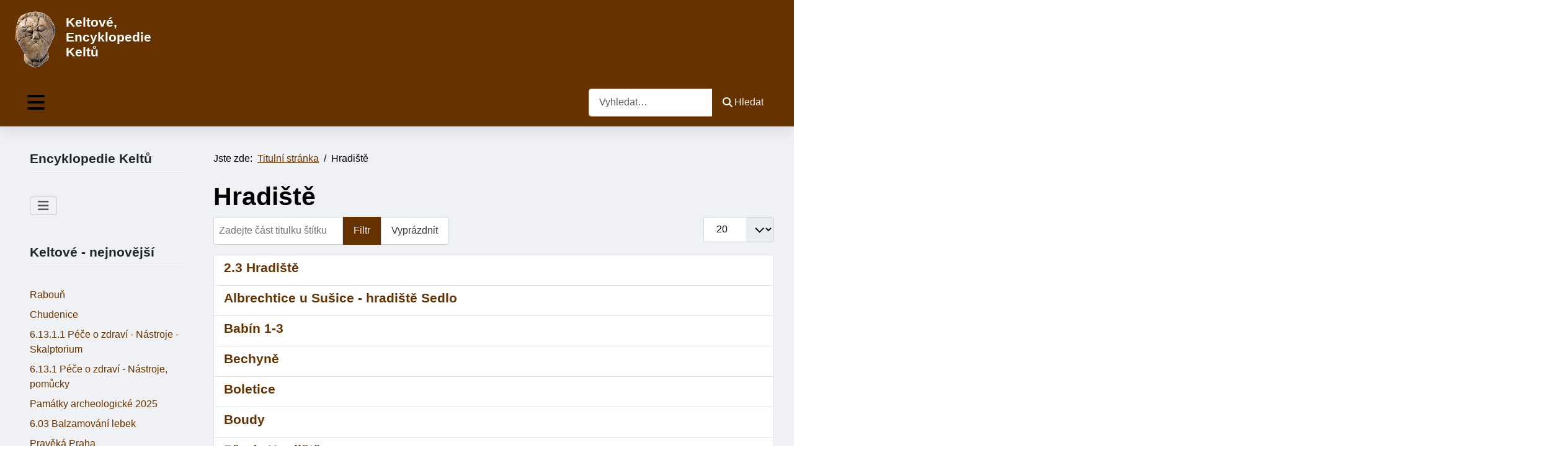

--- FILE ---
content_type: text/html; charset=utf-8
request_url: https://www.keltove.cz/component/tags/tag/hradiste
body_size: 9822
content:
<!DOCTYPE html>
<html lang="cs-cz" dir="ltr">
<head>
	<meta charset="utf-8">
	<meta name="viewport" content="width=device-width, initial-scale=1">
	<meta name="description" content="Jak žili Keltové - Encyklopedie Keltů, Keltové v Čechách, Keltové na Moravě a ve Slezsku">
	<meta name="generator" content="Joomla! - Open Source Content Management">
	<title>Jak žili Keltové - Encyklopedie Keltů - Hradiště</title>
	<link href="/component/tags/tag/hradiste?format=feed&amp;type=rss" rel="alternate" type="application/rss+xml" title="Jak žili Keltové - Encyklopedie Keltů - Hradiště">
	<link href="/component/tags/tag/hradiste?format=feed&amp;type=atom" rel="alternate" type="application/atom+xml" title="Jak žili Keltové - Encyklopedie Keltů - Hradiště">
	<link href="/media/system/images/joomla-favicon.svg" rel="icon" type="image/svg+xml">
	<link href="/media/templates/site/cassiopeia_kelt/images/favicon.ico" rel="alternate icon" type="image/vnd.microsoft.icon">
	<link href="/media/system/images/joomla-favicon-pinned.svg" rel="mask-icon" color="#000">

	<link href="/media/system/css/joomla-fontawesome.min.css?91d4bc" rel="stylesheet">
	<link href="/media/templates/site/cassiopeia/css/global/colors_standard.min.css?91d4bc" rel="stylesheet">
	<link href="/media/templates/site/cassiopeia/css/template.min.css?91d4bc" rel="stylesheet">
	<link href="/media/mod_menu/css/mod-menu.min.css?a45ede" rel="stylesheet">
	<link href="/media/templates/site/cassiopeia_kelt/css/swiper/swiper.min.css?91d4bc" rel="stylesheet">
	<link href="/media/vendor/awesomplete/css/awesomplete.css?1.1.7" rel="stylesheet">
	<link href="/media/templates/site/cassiopeia/css/vendor/joomla-custom-elements/joomla-alert.min.css?0.4.1" rel="stylesheet">
	<link href="/media/templates/site/cassiopeia_kelt/css/user.css?91d4bc" rel="stylesheet">
	<style>:root {
--cassiopeia-color-primary: #f0f1f4;
--cassiopeia-color-text: #000000;
--cassiopeia-color-link: #663300;
--cassiopeia-color-hover: #994429;
--cassiopeia-color-primary-thead: #663300;
--cassiopeia-color-primary-footer: #663300;
--cassiopeia-color-primary-btns: #663300;
--cassiopeia-color-text-btns: #994429;
--cassiopeia-color-link-btns: #f0f1f4;
}</style>

	<script src="/media/vendor/metismenujs/js/metismenujs.min.js?1.4.0" defer></script>
	<script src="/media/vendor/jquery/js/jquery.min.js?3.7.1"></script>
	<script src="/media/templates/site/cassiopeia_kelt/js/swiper.min.js?91d4bc"></script>
	<script src="/media/templates/site/cassiopeia/js/mod_menu/menu-metismenu.min.js?91d4bc" defer></script>
	<script type="application/json" class="joomla-script-options new">{"joomla.jtext":{"MOD_FINDER_SEARCH_VALUE":"Vyhledat&hellip;","COM_FINDER_SEARCH_FORM_LIST_LABEL":"Výsledky hledání","JLIB_JS_AJAX_ERROR_OTHER":"Při načítání dat JSON došlo k chybě: HTTP %s status code.","JLIB_JS_AJAX_ERROR_PARSE":"Při zpracování následující data JSON došlo k chybě parsování:<br\/><code style='color:inherit;white-space:pre-wrap;padding:0;margin:0;border:0; background:inherit;'>%s<\/code>","ERROR":"Chyba","MESSAGE":"Obsah zprávy","NOTICE":"Oznámení","WARNING":"Varování","JCLOSE":"Zavřít","JOK":"OK","JOPEN":"Otevřít"},"finder-search":{"url":"\/component\/finder\/?task=suggestions.suggest&format=json&tmpl=component&Itemid=101"},"system.paths":{"root":"","rootFull":"https:\/\/www.keltove.cz\/","base":"","baseFull":"https:\/\/www.keltove.cz\/"},"csrf.token":"fb24a730f32652e689929b47e39b8b77"}</script>
	<script src="/media/system/js/core.min.js?a3d8f8"></script>
	<script src="/media/templates/site/cassiopeia/js/template.min.js?91d4bc" type="module"></script>
	<script src="/media/com_tags/js/tag-default.min.js?db210b" type="module"></script>
	<script src="/media/vendor/bootstrap/js/collapse.min.js?5.3.8" type="module"></script>
	<script src="/media/mod_menu/js/menu.min.js?5a565f" type="module"></script>
	<script src="/media/templates/site/cassiopeia_kelt/js/user.js?91d4bc"></script>
	<script src="/media/vendor/awesomplete/js/awesomplete.min.js?1.1.7" defer></script>
	<script src="/media/com_finder/js/finder.min.js?755761" type="module"></script>
	<script src="/media/system/js/messages.min.js?9a4811" type="module"></script>
	<script type="application/ld+json">{"@context":"https://schema.org","@type":"BreadcrumbList","@id":"https://www.keltove.cz/#/schema/BreadcrumbList/17","itemListElement":[{"@type":"ListItem","position":1,"item":{"@id":"https://www.keltove.cz/","name":"Titulní stránka"}},{"@type":"ListItem","position":2,"item":{"name":"Hradiště"}}]}</script>

<!-- Google tag (gtag.js) -->
<script async src="https://www.googletagmanager.com/gtag/js?id=G-22DWH94SVJ"></script>
<script>
  window.dataLayer = window.dataLayer || [];
  function gtag(){dataLayer.push(arguments);}
  gtag('js', new Date());

  gtag('config', 'G-22DWH94SVJ');
</script>
</head>

<body class="site com_tags wrapper-fluid view-tag no-layout no-task has-sidebar-left">
	<header class="header  mhover container-header full-width position-sticky sticky-top">
				
					<div class="belowtop  full-width" >
			<div class="grid-child container-below-top">
				
<div id="mod-custom115" class="mod-custom custom">
    <p><img src="/images/kelt_hlava.gif" alt="kelt hlava" width="88" height="100" style="margin: 5px; float: left;" /></p>
<h3><span style="font-family: comic sans ms, sans-serif; color: #ffffff;">Keltové, Encyklopedie Keltů</span></h3></div>

			</div>
			</div>
									<div class="grid-child container-nav">
									
<nav class="navbar navbar-expand-lg">
	<button class="navbar-toggler navbar-toggler-right" type="button" data-bs-toggle="collapse" data-bs-target="#navbar1" aria-controls="navbar1" aria-expanded="false" aria-label="Přepnout navigaci">
		<span class="icon-menu" aria-hidden="true"></span>
	</button>
	<div class="collapse navbar-collapse" id="navbar1">
		<ul class="mod-menu mod-menu_dropdown-metismenu metismenu mod-list ">
<li class="metismenu-item item-101 level-1 default current active"><a href="/" aria-current="location">Home</a></li><li class="metismenu-item item-140 level-1 deeper parent"><a href="/doba-zelezna-2" >Doba železná</a><button class="mm-collapsed mm-toggler mm-toggler-link" aria-haspopup="true" aria-expanded="false" aria-label="Doba železná"></button><ul class="mm-collapse"><li class="metismenu-item item-141 level-2"><a href="/doba-zelezna-2/doba-zelezna-halstat-2" >Halštat</a></li><li class="metismenu-item item-142 level-2"><a href="/doba-zelezna-2/doba-zelezna-laten-2" >Latén</a></li></ul></li><li class="metismenu-item item-143 level-1"><a href="/keltove-2" >Keltové</a></li></ul>
	</div>
</nav>

				 
									<div class="container-search">
						
<search>
    <form class="mod-finder js-finder-searchform form-search" action="/component/finder/search?Itemid=101" method="get" aria-label="search">
        <label for="mod-finder-searchword117" class="visually-hidden finder">Hledat</label><div class="mod-finder__search input-group"><input type="text" name="q" id="mod-finder-searchword117" class="js-finder-search-query form-control" value="" placeholder="Vyhledat&hellip;"><button class="btn btn-primary" type="submit"><span class="icon-search icon-white" aria-hidden="true"></span> Hledat</button></div>
                        <input type="hidden" name="Itemid" value="101">    </form>
</search>

					</div>
							</div>
			</header>
	<div class="site-grid">
								
						<div class="grid-child container-sidebar-left">
			<div class="sidebar-left card ">
            <h3 class="card-header ">Encyklopedie Keltů</h3>        <div class="card-body">
                
<nav class="navbar navbar-expand-md" aria-label="Encyklopedie Keltů">
    <button class="navbar-toggler navbar-toggler-right" type="button" data-bs-toggle="collapse" data-bs-target="#navbar110" aria-controls="navbar110" aria-expanded="false" aria-label="Přepnout navigaci">
        <span class="icon-menu" aria-hidden="true"></span>
    </button>
    <div class="collapse navbar-collapse" id="navbar110">
        <ul id="mod-menu110" class="mod-menu mod-list nav ">
<li class="nav-item item-114"><a href="/doba-zelezna" >Doba železná</a></li><li class="nav-item item-116"><a href="/doba-zelezna-halstat" >Halštat</a></li><li class="nav-item item-117"><a href="/doba-zelezna-laten" >Latén</a></li><li class="nav-item item-118"><a href="/keltove" >Keltové, doba laténská</a></li><li class="nav-item item-119"><a href="/1-keltove" >1. Keltové</a></li><li class="nav-item item-120"><a href="/2-sidla-keltu" >2. Sídla Keltů</a></li><li class="nav-item item-121"><a href="/3-remesla-a-cinnosti-keltu" >3. Řemesla a činnosti Keltů</a></li><li class="nav-item item-122"><a href="/4-cestovani-keltu" >4. Cestování Keltů</a></li><li class="nav-item item-123"><a href="/5-spolecnost-keltu" >5. Společnost Keltů</a></li><li class="nav-item item-124"><a href="/6-duchovno-keltu" >6. Duchovno Keltů</a></li><li class="nav-item item-125"><a href="/7-lokality-nalezy-keltu" >7. Lokality - nálezy Keltů</a></li><li class="nav-item item-126"><a href="/8-soucasnost-keltu" >8. Současnost Keltů</a></li><li class="nav-item item-127"><a href="/9-literatura-keltove" >9. Literatura Keltové</a></li><li class="nav-item item-128"><a href="https://www.keltskaevropa.cz/" target="_blank" rel="noopener noreferrer">Keltská Evropa</a></li><li class="nav-item item-319"><a href="https://www.vestopachkeltu.cz/" target="_blank" rel="noopener noreferrer">Ve stopách Keltů v ČR</a></li></ul>
    </div>
</nav>
    </div>
</div>
<div class="sidebar-left card ">
            <h3 class="card-header "> Keltové - nejnovější </h3>        <div class="card-body">
                <ul class="mod-articleslatest latestnews mod-list">
    <li itemscope itemtype="https://schema.org/Article">
        <a href="/7-lokality-nalezy-keltu/raboun-hradiste" itemprop="url">
            <span itemprop="name">
                Rabouň            </span>
        </a>
    </li>
    <li itemscope itemtype="https://schema.org/Article">
        <a href="/7-lokality-nalezy-keltu/chudenice" itemprop="url">
            <span itemprop="name">
                Chudenice            </span>
        </a>
    </li>
    <li itemscope itemtype="https://schema.org/Article">
        <a href="/6-duchovno-keltu/6-13-1-1-pece-o-zdravi-nastroje-skalptorium" itemprop="url">
            <span itemprop="name">
                6.13.1.1 Péče o zdraví - Nástroje - Skalptorium            </span>
        </a>
    </li>
    <li itemscope itemtype="https://schema.org/Article">
        <a href="/6-duchovno-keltu/6-13-1-pece-o-zdravi-nastroje-pomucky" itemprop="url">
            <span itemprop="name">
                6.13.1 Péče o zdraví - Nástroje, pomůcky            </span>
        </a>
    </li>
    <li itemscope itemtype="https://schema.org/Article">
        <a href="/9-literatura-keltove/pamatky-archeologicke-2025" itemprop="url">
            <span itemprop="name">
                Památky archeologické 2025            </span>
        </a>
    </li>
    <li itemscope itemtype="https://schema.org/Article">
        <a href="/6-duchovno-keltu/6-03-balzamovani-lebek" itemprop="url">
            <span itemprop="name">
                6.03 Balzamování lebek            </span>
        </a>
    </li>
    <li itemscope itemtype="https://schema.org/Article">
        <a href="/9-literatura-keltove/praveka-praha" itemprop="url">
            <span itemprop="name">
                Pravěká Praha            </span>
        </a>
    </li>
    <li itemscope itemtype="https://schema.org/Article">
        <a href="/7-lokality-nalezy-keltu/olesnik" itemprop="url">
            <span itemprop="name">
                Olešník            </span>
        </a>
    </li>
    <li itemscope itemtype="https://schema.org/Article">
        <a href="/3-remesla-a-cinnosti-keltu/3-32-3-vyzdoba-malovani-sten" itemprop="url">
            <span itemprop="name">
                3.32.3 Výzdoba, malování stěn            </span>
        </a>
    </li>
    <li itemscope itemtype="https://schema.org/Article">
        <a href="/7-lokality-nalezy-keltu/severni-plzensko-mimoradne-nalezy" itemprop="url">
            <span itemprop="name">
                Severní Plzeňsko - mimořádné nálezy            </span>
        </a>
    </li>
</ul>
    </div>
</div>
<div class="sidebar-left card ">
            <h3 class="card-header ">Encyklopedie Keltů - Keltská Evropa</h3>        <div class="card-body">
                
<div id="mod-custom114" class="mod-custom custom">
    <p><a href="https://www.keltskaevropa.cz/" target="_blank" rel="noopener noreferrer"><img src="/images/b-keltove_1evropa.jpg" alt="Encyklopedie Keltů - Keltská Evropa" width="300" height="181" style="margin: 5px;" title="Encyklopedie Keltů - Keltská Evropa" /></a></p>
<ul>
<li><a href="https://www.keltskaevropa.cz/nalezy/manching-d-vysledky-vyzkumu-2021-4" target="_blank" rel="noopener">Manching (D) - bronzová soška bojovníka</a>&nbsp;</li>
<li><a href="https://www.keltskaevropa.cz/nalezy/janovce-sk-nalez-bronzova-soska" target="_blank" rel="noopener">Jánovce (SK) - nález bronzová soška</a></li>
<li><a href="https://www.keltskaevropa.cz/encyklopedie-keltu-keltska-evropa-keltove-v-evrope" target="_blank" rel="noopener">Mapa keltských lokalit</a></li>
</ul>
<p><a href="https://www.keltskehlavy.cz/" target="_blank" rel="noopener"><span style="font-size: 18pt;"><strong>Keltské hlavy a postavy</strong></span><br /><img src="/images/kniha_hlavy_w.jpg" alt="Keltské hlavy a postavy" width="300" height="160" style="margin: 3px;" /></a></p>
<p>Nová kniha Jiřího Waldhausera</p>
<h3><a href="https://www.vestopachkeltu.cz/" target="_blank" rel="noopener">Ve stopách Keltů</a></h3>
<ul>
<li><a href="https://www.vestopachkeltu.cz/akce/zapomenute-mesto-pod-dalnici" target="_blank" rel="noopener">Výstava Zapomenuté město pod dálnicí</a>&nbsp;</li>
<li><a href="https://www.vestopachkeltu.cz/akce/nejasna-zprava-o-keltech-na-severnim-plzensku" target="_blank" rel="noopener">Výstava Nejasná zpráva o Keltech na severním Plzeňsku</a></li>
</ul></div>
    </div>
</div>
<div class="sidebar-left card ">
            <h3 class="card-header "> Keltové - aktualizované články</h3>        <div class="card-body">
                <ul class="mod-articleslatest latestnews mod-list">
    <li itemscope itemtype="https://schema.org/Article">
        <a href="/7-lokality-nalezy-keltu/jevisovice" itemprop="url">
            <span itemprop="name">
                Jevišovice            </span>
        </a>
    </li>
    <li itemscope itemtype="https://schema.org/Article">
        <a href="/7-lokality-nalezy-keltu/jevicko" itemprop="url">
            <span itemprop="name">
                Jevíčko            </span>
        </a>
    </li>
    <li itemscope itemtype="https://schema.org/Article">
        <a href="/7-lokality-nalezy-keltu/jestrebice" itemprop="url">
            <span itemprop="name">
                Jestřebice            </span>
        </a>
    </li>
    <li itemscope itemtype="https://schema.org/Article">
        <a href="/7-lokality-nalezy-keltu/jestrebi" itemprop="url">
            <span itemprop="name">
                Jestřebí            </span>
        </a>
    </li>
    <li itemscope itemtype="https://schema.org/Article">
        <a href="/7-lokality-nalezy-keltu/jested-asket" itemprop="url">
            <span itemprop="name">
                Ještěd, Askét            </span>
        </a>
    </li>
    <li itemscope itemtype="https://schema.org/Article">
        <a href="/7-lokality-nalezy-keltu/jesin" itemprop="url">
            <span itemprop="name">
                Ješín            </span>
        </a>
    </li>
    <li itemscope itemtype="https://schema.org/Article">
        <a href="/7-lokality-nalezy-keltu/jesenice" itemprop="url">
            <span itemprop="name">
                Jesenice            </span>
        </a>
    </li>
    <li itemscope itemtype="https://schema.org/Article">
        <a href="/7-lokality-nalezy-keltu/jesenice-pribram" itemprop="url">
            <span itemprop="name">
                Jesenice            </span>
        </a>
    </li>
    <li itemscope itemtype="https://schema.org/Article">
        <a href="/7-lokality-nalezy-keltu/jeruzalem" itemprop="url">
            <span itemprop="name">
                Jeruzalém            </span>
        </a>
    </li>
    <li itemscope itemtype="https://schema.org/Article">
        <a href="/7-lokality-nalezy-keltu/jerice" itemprop="url">
            <span itemprop="name">
                Jeřice            </span>
        </a>
    </li>
</ul>
    </div>
</div>

		</div>
				<div class="grid-child container-component">
			<nav class="mod-breadcrumbs__wrapper" aria-label="Breadcrumbs">
    <ol class="mod-breadcrumbs breadcrumb px-3 py-2">
                    <li class="mod-breadcrumbs__here float-start">
                Jste zde: &#160;
            </li>
        
        <li class="mod-breadcrumbs__item breadcrumb-item"><a href="/" class="pathway"><span>Titulní stránka</span></a></li><li class="mod-breadcrumbs__item breadcrumb-item active"><span>Hradiště</span></li>    </ol>
    </nav>

			
			<div id="system-message-container" aria-live="polite"></div>

			<main>
			
<div class="com-tags-tag tag-category">

    
            <h1>
            Hradiště        </h1>
    
                <div class="com-tags-tag__description category-desc">
                                            </div>
    
                                <div class="com-tags__items">
    <form action="https://www.keltove.cz/component/tags/tag/hradiste" method="post" name="adminForm" id="adminForm">
                                    <div class="com-tags-tags__filter btn-group">
                    <label class="filter-search-lbl visually-hidden" for="filter-search">
                        Zadejte část titulku štítku                    </label>
                    <input
                        type="text"
                        name="filter-search"
                        id="filter-search"
                        value=""
                        class="inputbox" onchange="document.adminForm.submit();"
                        placeholder="Zadejte část titulku štítku"
                    >
                    <button type="submit" name="filter_submit" class="btn btn-primary">Filtr</button>
                    <button type="reset" name="filter-clear-button" class="btn btn-secondary">Vyprázdnit</button>
                </div>
                                        <div class="btn-group float-end">
                    <label for="limit" class="visually-hidden">
                        Počet zobrazení                    </label>
                    <select id="limit" name="limit" class="form-select" onchange="this.form.submit()">
	<option value="5">5</option>
	<option value="10">10</option>
	<option value="15">15</option>
	<option value="20" selected="selected">20</option>
	<option value="25">25</option>
	<option value="30">30</option>
	<option value="50">50</option>
	<option value="100">100</option>
	<option value="200">200</option>
	<option value="500">500</option>
	<option value="0">V&scaron;e</option>
</select>
                </div>
            
            <input type="hidden" name="limitstart" value="">
            <input type="hidden" name="task" value="">
            </form>

            <ul class="com-tags-tag__category category list-group">
                                                <li class="list-group-item list-group-item-action">
                                                    <h3>
                        <a href="/2-sidla-keltu/2-3-hradiste">
                            2.3 Hradiště                        </a>
                    </h3>
                                                                                                                    </li>
                                                <li class="list-group-item list-group-item-action">
                                                    <h3>
                        <a href="/7-lokality-nalezy-keltu/albrechtice-sedlo">
                            Albrechtice u Sušice - hradiště Sedlo                        </a>
                    </h3>
                                                                                                                    </li>
                                                <li class="list-group-item list-group-item-action">
                                                    <h3>
                        <a href="/7-lokality-nalezy-keltu/babin-1-3">
                            Babín 1-3                        </a>
                    </h3>
                                                                                                                    </li>
                                                <li class="list-group-item list-group-item-action">
                                                    <h3>
                        <a href="/7-lokality-nalezy-keltu/bechyne">
                            Bechyně                        </a>
                    </h3>
                                                                                                                    </li>
                                                <li class="list-group-item list-group-item-action">
                                                    <h3>
                        <a href="/7-lokality-nalezy-keltu/boletice">
                            Boletice                        </a>
                    </h3>
                                                                                                                    </li>
                                                <li class="list-group-item list-group-item-action">
                                                    <h3>
                        <a href="/7-lokality-nalezy-keltu/boudy">
                            Boudy                        </a>
                    </h3>
                                                                                                                    </li>
                                                <li class="list-group-item list-group-item-action">
                                                    <h3>
                        <a href="/7-lokality-nalezy-keltu/brezi-praha-vychod">
                            Březí - Hradiště                        </a>
                    </h3>
                                                                                                                    </li>
                                                <li class="list-group-item list-group-item-action">
                                                    <h3>
                        <a href="/7-lokality-nalezy-keltu/buchlovice">
                            Buchlovice - Hradiště Holý kopec                        </a>
                    </h3>
                                                                                                                    </li>
                                                <li class="list-group-item list-group-item-action">
                                                    <h3>
                        <a href="/7-lokality-nalezy-keltu/buchlovice-hradiste-modla-barborka">
                            Buchlovice - Hradiště Modla (Barborka)                        </a>
                    </h3>
                                                                                                                    </li>
                                                <li class="list-group-item list-group-item-action">
                                                    <h3>
                        <a href="/7-lokality-nalezy-keltu/bylany-u-kutne-hory">
                            Bylany u Kutné Hory                        </a>
                    </h3>
                                                                                                                    </li>
                                                <li class="list-group-item list-group-item-action">
                                                    <h3>
                        <a href="/7-lokality-nalezy-keltu/caslav">
                            Čáslav                        </a>
                    </h3>
                                                                                                                    </li>
                                                <li class="list-group-item list-group-item-action">
                                                    <h3>
                        <a href="/7-lokality-nalezy-keltu/ceska-cikanka">
                            Česká Cikánka - Hradiště                        </a>
                    </h3>
                                                                                                                    </li>
                                                <li class="list-group-item list-group-item-action">
                                                    <h3>
                        <a href="/7-lokality-nalezy-keltu/ceske-lhotice-hradiste">
                            České Lhotice - Hradiště, oppidum                        </a>
                    </h3>
                                                                                                                    </li>
                                                <li class="list-group-item list-group-item-action">
                                                    <h3>
                        <a href="/7-lokality-nalezy-keltu/cesov">
                            Češov - Hradiště                        </a>
                    </h3>
                                                                                                                    </li>
                                                <li class="list-group-item list-group-item-action">
                                                    <h3>
                        <a href="/7-lokality-nalezy-keltu/dolanky-psov">
                            Dolánky                        </a>
                    </h3>
                                                                                                                    </li>
                                                <li class="list-group-item list-group-item-action">
                                                    <h3>
                        <a href="/7-lokality-nalezy-keltu/doubravcice">
                            Doubravčice - hradiště                        </a>
                    </h3>
                                                                                                                    </li>
                                                <li class="list-group-item list-group-item-action">
                                                    <h3>
                        <a href="/7-lokality-nalezy-keltu/hradec-rokle">
                            Hradec                        </a>
                    </h3>
                                                                                                                    </li>
                                                <li class="list-group-item list-group-item-action">
                                                    <h3>
                        <a href="/7-lokality-nalezy-keltu/hradiste-hradistsky-vrch-kaplice">
                            Hradiště - Hradišťský vrch                        </a>
                    </h3>
                                                                                                                    </li>
                                                <li class="list-group-item list-group-item-action">
                                                    <h3>
                        <a href="/7-lokality-nalezy-keltu/jaromerice-nad-rokytnou">
                            Jaroměřice nad Rokytnou - Hradiště                        </a>
                    </h3>
                                                                                                                    </li>
                                                <li class="list-group-item list-group-item-action">
                                                    <h3>
                        <a href="/7-lokality-nalezy-keltu/jaronin-hradiste-strzisek">
                            Jaronín - hradiště Stržíšek                        </a>
                    </h3>
                                                                                                                    </li>
                    </ul>
    </div>

            <div class="com-tags-tag__pagination w-100">
                            <p class="counter float-end pt-3 pe-2">
                    Strana 1 z 3                </p>
                        <nav class="pagination__wrapper" aria-label="Stránkování">
    <ul class="pagination ms-0 mb-4">
            <li class="disabled page-item">
        <span class="page-link" aria-hidden="true"><span class="icon-angle-double-left" aria-hidden="true"></span></span>
    </li>
            <li class="disabled page-item">
        <span class="page-link" aria-hidden="true"><span class="icon-angle-left" aria-hidden="true"></span></span>
    </li>

                            <li class="active page-item">
        <a aria-current="true" aria-label="Strana 1" href="#" class="page-link">1</a>
    </li>
                        <li class="page-item">
        <a aria-label="Přejít na stránku 2" href="/component/tags/tag/hradiste?start=20" class="page-link">
            2        </a>
    </li>
                        <li class="page-item">
        <a aria-label="Přejít na stránku 3" href="/component/tags/tag/hradiste?start=40" class="page-link">
            3        </a>
    </li>
        
            <li class="page-item">
        <a aria-label="Přejít na následující stránku" href="/component/tags/tag/hradiste?start=20" class="page-link">
            <span class="icon-angle-right" aria-hidden="true"></span>        </a>
    </li>
            <li class="page-item">
        <a aria-label="Přejít na poslední stránku" href="/component/tags/tag/hradiste?start=40" class="page-link">
            <span class="icon-angle-double-right" aria-hidden="true"></span>        </a>
    </li>
    </ul>
</nav>
        </div>
    </div>

			</main>
			<div class="main-bottom card ">
            <h3 class="card-header ">Štítky</h3>        <div class="card-body">
                <div class="mod-tagspopular-cloud tagspopular tagscloud">
        <span class="tag">
            <a class="tag-name" style="font-size: 1em" href="/component/tags/tag/stredocesky-kraj">
                Středočeský kraj</a>
                            <span class="tag-count badge bg-info">385</span>
                    </span>
            <span class="tag">
            <a class="tag-name" style="font-size: 1em" href="/component/tags/tag/ustecky-kraj">
                Ústecký kraj</a>
                            <span class="tag-count badge bg-info">262</span>
                    </span>
            <span class="tag">
            <a class="tag-name" style="font-size: 1em" href="/component/tags/tag/jihocesky-kraj">
                Jihočeský kraj</a>
                            <span class="tag-count badge bg-info">235</span>
                    </span>
            <span class="tag">
            <a class="tag-name" style="font-size: 1em" href="/component/tags/tag/jihomoravsky-kraj">
                Jihomoravský kraj</a>
                            <span class="tag-count badge bg-info">222</span>
                    </span>
            <span class="tag">
            <a class="tag-name" style="font-size: 1em" href="/component/tags/tag/plzensky-kraj">
                Plzeňský kraj</a>
                            <span class="tag-count badge bg-info">141</span>
                    </span>
            <span class="tag">
            <a class="tag-name" style="font-size: 1em" href="/component/tags/tag/olomoucky-kraj">
                Olomoucký kraj</a>
                            <span class="tag-count badge bg-info">115</span>
                    </span>
            <span class="tag">
            <a class="tag-name" style="font-size: 1em" href="/component/tags/tag/kralovehradecky-kraj">
                Královéhradecký kraj</a>
                            <span class="tag-count badge bg-info">105</span>
                    </span>
            <span class="tag">
            <a class="tag-name" style="font-size: 1em" href="/component/tags/tag/pardubicky-kraj">
                Pardubický kraj</a>
                            <span class="tag-count badge bg-info">83</span>
                    </span>
            <span class="tag">
            <a class="tag-name" style="font-size: 1em" href="/component/tags/tag/praha">
                Praha</a>
                            <span class="tag-count badge bg-info">73</span>
                    </span>
            <span class="tag">
            <a class="tag-name" style="font-size: 1em" href="/component/tags/tag/okres-louny">
                Okres: Louny</a>
                            <span class="tag-count badge bg-info">68</span>
                    </span>
            <span class="tag">
            <a class="tag-name" style="font-size: 1em" href="/component/tags/tag/zlinsky-kraj">
                Zlínský kraj</a>
                            <span class="tag-count badge bg-info">66</span>
                    </span>
            <span class="tag">
            <a class="tag-name" style="font-size: 1em" href="/component/tags/tag/okres-litomerice">
                Okres: Litoměřice</a>
                            <span class="tag-count badge bg-info">64</span>
                    </span>
            <span class="tag">
            <a class="tag-name" style="font-size: 1em" href="/component/tags/tag/okres-brno-venkov">
                Okres: Brno-venkov</a>
                            <span class="tag-count badge bg-info">63</span>
                    </span>
            <span class="tag">
            <a class="tag-name" style="font-size: 1em" href="/component/tags/tag/hradiste">
                Hradiště</a>
                            <span class="tag-count badge bg-info">61</span>
                    </span>
            <span class="tag">
            <a class="tag-name" style="font-size: 1em" href="/component/tags/tag/okres-strakonice">
                Okres: Strakonice</a>
                            <span class="tag-count badge bg-info">59</span>
                    </span>
            <span class="tag">
            <a class="tag-name" style="font-size: 1em" href="/component/tags/tag/okres-chomutov">
                Okres: Chomutov</a>
                            <span class="tag-count badge bg-info">56</span>
                    </span>
            <span class="tag">
            <a class="tag-name" style="font-size: 1em" href="/component/tags/tag/okres-pisek">
                Okres: Písek</a>
                            <span class="tag-count badge bg-info">50</span>
                    </span>
            <span class="tag">
            <a class="tag-name" style="font-size: 1em" href="/component/tags/tag/okres-kolin">
                Okres: Kolín</a>
                            <span class="tag-count badge bg-info">49</span>
                    </span>
            <span class="tag">
            <a class="tag-name" style="font-size: 1em" href="/component/tags/tag/okres-kladno">
                Okres: Kladno</a>
                            <span class="tag-count badge bg-info">47</span>
                    </span>
            <span class="tag">
            <a class="tag-name" style="font-size: 1em" href="/component/tags/tag/okres-praha-zapad">
                Okres: Praha-západ</a>
                            <span class="tag-count badge bg-info">47</span>
                    </span>
            <span class="tag">
            <a class="tag-name" style="font-size: 1em" href="/component/tags/tag/okres-olomouc">
                Okres: Olomouc</a>
                            <span class="tag-count badge bg-info">44</span>
                    </span>
            <span class="tag">
            <a class="tag-name" style="font-size: 1em" href="/component/tags/tag/okres-klatovy">
                Okres Klatovy</a>
                            <span class="tag-count badge bg-info">42</span>
                    </span>
            <span class="tag">
            <a class="tag-name" style="font-size: 1em" href="/component/tags/tag/okres-vyskov">
                Okres: Vyškov</a>
                            <span class="tag-count badge bg-info">42</span>
                    </span>
            <span class="tag">
            <a class="tag-name" style="font-size: 1em" href="/component/tags/tag/okres-prostejov">
                Okres: Prostějov</a>
                            <span class="tag-count badge bg-info">39</span>
                    </span>
            <span class="tag">
            <a class="tag-name" style="font-size: 1em" href="/component/tags/tag/sidliste">
                sídliště</a>
                            <span class="tag-count badge bg-info">38</span>
                    </span>
            <span class="tag">
            <a class="tag-name" style="font-size: 1em" href="/component/tags/tag/okres-jicin">
                Okres: Jičín</a>
                            <span class="tag-count badge bg-info">38</span>
                    </span>
            <span class="tag">
            <a class="tag-name" style="font-size: 1em" href="/component/tags/tag/okres-prachatice">
                Okres: Prachatice</a>
                            <span class="tag-count badge bg-info">37</span>
                    </span>
            <span class="tag">
            <a class="tag-name" style="font-size: 1em" href="/component/tags/tag/okres-mlada-boleslav">
                Okres: Mladá Boleslav</a>
                            <span class="tag-count badge bg-info">37</span>
                    </span>
            <span class="tag">
            <a class="tag-name" style="font-size: 1em" href="/component/tags/tag/okres-znojmo">
                Okres: Znojmo</a>
                            <span class="tag-count badge bg-info">35</span>
                    </span>
            <span class="tag">
            <a class="tag-name" style="font-size: 1em" href="/component/tags/tag/okres-hradec-kralove">
                Okres: Hradec Králové</a>
                            <span class="tag-count badge bg-info">35</span>
                    </span>
            <span class="tag">
            <a class="tag-name" style="font-size: 1em" href="/component/tags/tag/okres-pardubice">
                Okres: Pardubice</a>
                            <span class="tag-count badge bg-info">35</span>
                    </span>
            <span class="tag">
            <a class="tag-name" style="font-size: 1em" href="/component/tags/tag/lt-a">
                LT A</a>
                            <span class="tag-count badge bg-info">34</span>
                    </span>
            <span class="tag">
            <a class="tag-name" style="font-size: 1em" href="/component/tags/tag/okres-melnik">
                Okres: Mělník</a>
                            <span class="tag-count badge bg-info">34</span>
                    </span>
            <span class="tag">
            <a class="tag-name" style="font-size: 1em" href="/component/tags/tag/okres-ceske-budejovice">
                Okres: České Budějovice</a>
                            <span class="tag-count badge bg-info">33</span>
                    </span>
            <span class="tag">
            <a class="tag-name" style="font-size: 1em" href="/component/tags/tag/okres-beroun">
                Okres: Beroun</a>
                            <span class="tag-count badge bg-info">32</span>
                    </span>
            <span class="tag">
            <a class="tag-name" style="font-size: 1em" href="/component/tags/tag/okres-plzen-sever">
                Okres: Plzeň-sever</a>
                            <span class="tag-count badge bg-info">31</span>
                    </span>
            <span class="tag">
            <a class="tag-name" style="font-size: 1em" href="/component/tags/tag/okres-cesky-krumlov">
                Okres: Český Krumlov</a>
                            <span class="tag-count badge bg-info">31</span>
                    </span>
            <span class="tag">
            <a class="tag-name" style="font-size: 1em" href="/component/tags/tag/okres-chrudim">
                Okres: Chrudim</a>
                            <span class="tag-count badge bg-info">31</span>
                    </span>
            <span class="tag">
            <a class="tag-name" style="font-size: 1em" href="/component/tags/tag/ha-d">
                Ha D</a>
                            <span class="tag-count badge bg-info">30</span>
                    </span>
            <span class="tag">
            <a class="tag-name" style="font-size: 1em" href="/component/tags/tag/kostrove">
                kostrové</a>
                            <span class="tag-count badge bg-info">30</span>
                    </span>
            <span class="tag">
            <a class="tag-name" style="font-size: 1em" href="/component/tags/tag/okres-pribram">
                Okres: Příbram</a>
                            <span class="tag-count badge bg-info">29</span>
                    </span>
            <span class="tag">
            <a class="tag-name" style="font-size: 1em" href="/component/tags/tag/okres-breclav">
                Okres: Břeclav</a>
                            <span class="tag-count badge bg-info">29</span>
                    </span>
            <span class="tag">
            <a class="tag-name" style="font-size: 1em" href="/component/tags/tag/liberecky-kraj">
                Liberecký kraj</a>
                            <span class="tag-count badge bg-info">29</span>
                    </span>
            <span class="tag">
            <a class="tag-name" style="font-size: 1em" href="/component/tags/tag/okres-teplice">
                Okres: Teplice</a>
                            <span class="tag-count badge bg-info">29</span>
                    </span>
            <span class="tag">
            <a class="tag-name" style="font-size: 1em" href="/component/tags/tag/okres-praha-vychod">
                Okres: Praha-východ</a>
                            <span class="tag-count badge bg-info">28</span>
                    </span>
            <span class="tag">
            <a class="tag-name" style="font-size: 1em" href="/component/tags/tag/okres-rakovnik">
                Okres: Rakovník</a>
                            <span class="tag-count badge bg-info">28</span>
                    </span>
            <span class="tag">
            <a class="tag-name" style="font-size: 1em" href="/component/tags/tag/lt-c">
                LT C</a>
                            <span class="tag-count badge bg-info">27</span>
                    </span>
            <span class="tag">
            <a class="tag-name" style="font-size: 1em" href="/component/tags/tag/lt-b">
                LT B</a>
                            <span class="tag-count badge bg-info">27</span>
                    </span>
            <span class="tag">
            <a class="tag-name" style="font-size: 1em" href="/component/tags/tag/mohyla">
                mohyla</a>
                            <span class="tag-count badge bg-info">26</span>
                    </span>
            <span class="tag">
            <a class="tag-name" style="font-size: 1em" href="/component/tags/tag/pohrebiste">
                pohřebiště</a>
                            <span class="tag-count badge bg-info">26</span>
                    </span>
    </div>
    </div>
</div>

		</div>
						<div class="grid-child container-bottom-a bottoma " >
			<div class="bottom-a card ">
        <div class="card-body">
                
<div id="mod-custom121" class="mod-custom custom">
    <div class="row">
<div class="col-xs-12 col-sm-4 col-md-3 col-lg-2" style="border-radius: 5px;">
<h4><a href="https://www.lugos.cz/knihy/3-keltske-hlavy-a-postavy" target="_blank" rel="noopener">Keltské hlavy a postavy</a></h4>
<p><a href="https://www.lugos.cz/knihy/3-keltske-hlavy-a-postavy" target="_blank" rel="noopener"><img src="/images/nabidka/kniha_hlavy_w.jpg" alt="Keltské hlavy a postavy" width="224" height="120" style="margin: 3px;" /></a></p>
<p>Nová kniha Keltské hlavy a postavy od Jiřího Waldhausera</p>
<p><a href="https://www.lugos.cz/knihy/3-keltske-hlavy-a-postavy" target="_blank" rel="noopener" class="btn btn-lugos">Více</a></p>
</div>
<div class="col-xs-12 col-sm-4 col-md-3 col-lg-2" border-radius:="">
<h4><a href="https://www.lugos.cz/knihy/41-keltska-prirodni-magie-wicca" target="_blank" rel="noopener">Keltská přírodní magie Wicca</a></h4>
<p><a href="https://www.lugos.cz/knihy/41-keltska-prirodni-magie-wicca" target="_blank" rel="noopener"><img src="/images/nabidka/wicca2.jpg" alt="Keltská přírodní magie Wicca" width="133" height="100" style="margin: 3px;" /></a></p>
<p>Wicca, moderní náboženství čarodějek a čarodějů</p>
<p><a href="https://www.lugos.cz/knihy/41-keltska-prirodni-magie-wicca" target="_blank" rel="noopener" class="btn btn-lugos">Více</a></p>
</div>
<div class="col-xs-12 col-sm-4 col-md-3 col-lg-2" border-radius:="">
<h4><a href="https://www.lugos.cz/knihy/42-keltske-vzory" target="_blank" rel="noopener">Keltské vzory</a></h4>
<p><a href="https://www.lugos.cz/knihy/42-keltske-vzory" target="_blank" rel="noopener"><img src="/images/nabidka/keltske_vzory2.jpg" alt="Keltské vzory" width="160" height="120" style="margin: 3px;" /></a></p>
<p>Praktické návody na tvorbu magických keltských vzorů</p>
<p><a href="https://www.lugos.cz/knihy/42-keltske-vzory" target="_blank" rel="noopener" class="btn btn-lugos">Více</a></p>
</div>
<div class="col-xs-12 col-sm-4 col-md-3 col-lg-2" style="border-radius: 5px;">
<h4>&nbsp;</h4>
</div>
</div></div>
    </div>
</div>

		</div>
						<div class="grid-child container-bottom-b bottomb" >
			<div class="bottom-b card ">
            <h3 class="card-header ">Encyklopedie Keltů - Jak žili Keltové</h3>        <div class="card-body">
                
<div id="mod-custom118" class="mod-custom custom">
    <div id="mod-custom116" class="mod-custom custom">
<h3><a href="https://www.keltove.cz" target="_blank" rel="noopener">Encyklopedie Keltů</a></h3>
<p><strong><a href="/1-keltove" target="_blank" rel="noopener">1. Keltové</a></strong> |&nbsp;<strong><a href="/1-keltove/lexikon-keltove">Lexikon Keltové</a></strong> |&nbsp;<strong><a href="/1-keltove/1-1-datovani-casova-osa-keltu">1.1.1 Časová osa Keltů</a></strong> |&nbsp;<strong><a href="/1-keltove/1-2-kdo-jsme-puvod-keltu">1.2 Původ Keltů</a></strong> |&nbsp;<strong><a href="/1-keltove/1-4-nasi-ochranci-a-jejich-zbrane">1.4 Naši ochránci a jejich zbraně</a></strong> |&nbsp;<strong><a href="/2-sidla-keltu" target="_blank" rel="noopener">2. Sídla Keltů</a></strong> |&nbsp;<strong><a href="/2-sidla-keltu/2-1-sidliste-nehrazena-neopevnena">2.1 Sídliště nehrazená</a></strong> |&nbsp;<strong><a href="/2-sidla-keltu/2-2-sidliste-hrazena-opevnena">2.2 Sídliště hrazená</a></strong> |&nbsp;<strong><a href="/2-sidla-keltu/2-3-oppida-co-je-to-oppidum">2.3 Oppida</a></strong> |&nbsp;<strong><a href="/2-sidla-keltu/2-5-vybava-domu">2.5 Domy a další objekty</a></strong> |&nbsp;<strong>2.6 Svatyně</strong> |&nbsp;<strong><a href="/3-remesla-a-cinnosti-keltu" target="_blank" rel="noopener">3. Řemesla a činnosti Keltů</a></strong> |&nbsp;<strong><a href="/3-remesla-a-cinnosti-keltu/3-02-jidelnicek">3.02 Jídelníček</a></strong> |&nbsp;<a href="/3-remesla-a-cinnosti-keltu/3-03-textilni-vyroba"><strong>3.03 Výroba látky</strong></a> |&nbsp;<strong><a href="/3-remesla-a-cinnosti-keltu/3-04-obdelavani-poli">3.04 Obdělávání polí</a></strong> |&nbsp;<strong><a href="/3-remesla-a-cinnosti-keltu/3-05-keramika-od-jilu-k-nadobe">3.05 Keramika</a></strong> |&nbsp;<a href="/3-remesla-a-cinnosti-keltu/keltove-3-06-bronz"><strong>3.06 Bronz</strong></a> |&nbsp;<a href="/3-remesla-a-cinnosti-keltu/keltove-3-07-zelezo"><strong>3.07 Železo</strong></a> |&nbsp;<strong><a href="/3-remesla-a-cinnosti-keltu/keltove-3-8-zlato">3.08 Zlato</a></strong> |&nbsp;<a href="/3-remesla-a-cinnosti-keltu/keltove-3-9-stribro"><strong>3.09 Stříbro</strong></a> |&nbsp;<a href="/3-remesla-a-cinnosti-keltu/3-10-cin"><strong>3.10 Cín</strong></a> |&nbsp;<a href="/3-remesla-a-cinnosti-keltu/3-11-dejiny-mincovnictvi-a-penez"><strong>3.11 Dějiny mincovnictví</strong></a> |&nbsp;<a href="/3-remesla-a-cinnosti-keltu/3-12-zpracovani-dreva"><strong>3.12 Zpracování dřeva</strong></a> |&nbsp;<a href="/3-remesla-a-cinnosti-keltu/keltove-3-13-opracovani-kamene"><strong>3.13 Opracování kamene</strong></a> |&nbsp;<a href="/3-remesla-a-cinnosti-keltu/3-14-kuze-a-kozesiny"><strong>3.14 Kůže a kožešiny</strong></a> |&nbsp;<a href="/3-remesla-a-cinnosti-keltu/3-15-vyroba-dreveneho-uhli"><strong>3.15 Výroba dřevěného uhlí</strong></a> |&nbsp;<a href="/3-remesla-a-cinnosti-keltu/3-16-sklo"><strong>3.16 Výroba skla</strong></a> |&nbsp;<a href="/3-remesla-a-cinnosti-keltu/keltove-3-17-email"><strong>3.17 Email</strong></a> |&nbsp;<a href="/3-remesla-a-cinnosti-keltu/3-18-svartna"><strong>3.18 Švartna</strong></a> |&nbsp;<a href="/3-remesla-a-cinnosti-keltu/3-19-vyroba-provazu"><strong>3.19 Výroba provazů</strong></a> |&nbsp;<a href="/3-remesla-a-cinnosti-keltu/3-20-jantar"><strong>3.20 Jantar</strong></a> |&nbsp;<a href="/3-remesla-a-cinnosti-keltu/3-21-grafit"><strong>3.21 Grafit</strong></a> |&nbsp;<a href="/3-remesla-a-cinnosti-keltu/keltove-3-22-zpracovani-kosti-parozi"><strong>3.22 Zpracování kostí, paroží</strong></a> |&nbsp;<a href="/3-remesla-a-cinnosti-keltu/3-24-obchodovani"><strong>3.24 Obchodování</strong></a> |&nbsp;<a href="/3-remesla-a-cinnosti-keltu/keltove-3-25-chov-domacich-zvirat"><strong>3.25 Chov domácích zvířat</strong></a> |&nbsp;<a href="/3-remesla-a-cinnosti-keltu/keltove-3-26-lov-rybolov-sber"><strong>3.26 Lov, rybolov, sběr</strong></a> |&nbsp;<a href="/3-remesla-a-cinnosti-keltu/3-27-kovotepectvi"><strong>3.27 Kovotepectví</strong></a> |&nbsp;<a href="/3-remesla-a-cinnosti-keltu/3-28-kolarstvi-vyroba-vozu"><strong>3.28 Kolářství</strong></a> |&nbsp;<a href="/3-remesla-a-cinnosti-keltu/3-29-zavadeni-inovaci"><strong>3.29 Zavádění inovací</strong></a> |&nbsp;<a href="/3-remesla-a-cinnosti-keltu/3-30-koral"><strong>3.30 Korál</strong></a> |&nbsp; <a href="/3-remesla-a-cinnosti-keltu/3-31-ulity-musle"><strong>3.31 Ulity, mušle</strong></a>&nbsp;|&nbsp;<a href="/3-remesla-a-cinnosti-keltu/3-32-stavba-domu-a-dalsich-objektu"><strong>3.32 Stavba domů</strong></a> |&nbsp;<a href="/3-remesla-a-cinnosti-keltu/3-33-potin"><strong>3.33 Potin</strong></a> |&nbsp;<a href="/3-remesla-a-cinnosti-keltu/3-35-sedlarstvi"><strong>3.35 Sedlářství</strong></a> |&nbsp;<a href="/3-remesla-a-cinnosti-keltu/3-36-dehet-smula"><strong>3.36 Dehet, smůla</strong></a> |&nbsp;<a href="/3-remesla-a-cinnosti-keltu/3-37-olovo"><strong>3.37 Olovo</strong></a> |&nbsp;<strong><a href="/3-remesla-a-cinnosti-keltu/3-38-kovolitectvi">3.38 Kovolitectví</a></strong> |&nbsp;<strong><a href="/3-remesla-a-cinnosti-keltu/3-39-med">3.39 Měď</a></strong> |&nbsp;<a href="/3-remesla-a-cinnosti-keltu/3-40-mosaz"><strong>3.40 Mosaz</strong></a> |&nbsp;&nbsp;<strong><a href="/4-cestovani-keltu" target="_blank" rel="noopener">4. Cestování Keltů</a></strong> | <strong><a href="/5-spolecnost-keltu" target="_blank" rel="noopener">5. Společnost Keltů</a></strong> | <strong><a href="/6-duchovno-keltu" target="_blank" rel="noopener">6. Duchovno Keltů</a></strong> | <a href="/7-lokality-nalezy-keltu" target="_blank" rel="noopener"><strong>7. Lokality - nálezy Keltů</strong></a> | <strong><a href="https://www.keltskehlavy.cz" target="_blank" rel="noopener">Keltové - keltské hlavy a postavy</a></strong> | <strong><a href="https://www.keltskekmeny.cz/" target="_blank" rel="noopener">Keltské kmeny</a></strong> | <strong><a href="https://www.druidstvi.cz/" target="_blank" rel="noopener">Druidstvi.cz</a> </strong> | <strong><a href="https://www.jiriwaldhauser.cz/" target="_blank" rel="noopener">PhDr. Jiří Waldhauser, CSc.</a></strong> | <strong><a href="https://www.lugos.cz/" target="_blank" rel="noopener">Keltský obchůdek - Lugos.cz</a></strong> | <strong><a href="https://www.archeoparky.cz/" target="_blank" rel="noopener">Archeoparky v ČR</a> </strong> | <a href="https://www.vestopachkeltu.cz/" target="_blank" rel="noopener"><strong>Ve stopách Keltů</strong></a> |&nbsp;<a href="/component/osmap/?view=xml&amp;id=1&amp;format=xml"> <img src="/media/system/images/livemarks.png" alt="RSS" /> <strong>RSS </strong></a>|&nbsp;<strong><a href="/component/osmap/?view=html&amp;id=1">Sitemap</a></strong></p>
<h3><a href="https://www.keltskaevropa.cz" target="_blank" rel="noopener">Keltská Evropa</a></h3>
<p><strong><a href="/7-lokality-nalezy-keltu">Keltové v Česku</a></strong> | <strong><a href="https://www.keltskaevropa.cz/component/tags/tag/rakousko" target="_blank" rel="noopener">Keltové v Rakousku</a></strong> | <strong><a href="https://www.keltskaevropa.cz/component/tags/tag/nemecko" target="_blank" rel="noopener">Keltové v Německu</a></strong> | <strong><a href="https://www.keltskaevropa.cz/component/tags/tag/francie" target="_blank" rel="noopener">Keltové ve Francii</a></strong> | <strong><a href="https://www.keltskaevropa.cz/component/tags/tag/slovensko" target="_blank" rel="noopener">Keltové na Slovensku</a></strong> | <strong><a href="https://www.keltskaevropa.cz/component/tags/tag/svycarsko" target="_blank" rel="noopener">Keltové ve Švýcarsku</a></strong> | <strong><a href="https://www.keltskaevropa.cz/component/tags/tag/srbsko" target="_blank" rel="noopener">Keltové v Srbsku</a></strong> | <strong><a href="https://www.keltskaevropa.cz/component/tags/tag/madarsko" target="_blank" rel="noopener">Keltové v Maďarsku</a></strong> | <strong><a href="https://www.keltskaevropa.cz/component/tags/tag/anglie" target="_blank" rel="noopener">Keltové v Anglii</a></strong> | <strong><a href="https://www.keltskaevropa.cz/component/tags/tag/polsko" target="_blank" rel="noopener">Keltové v Polsku</a></strong> | <strong><a href="https://www.keltskaevropa.cz/component/tags/tag/italie" target="_blank" rel="noopener">Keltové v Itálii</a></strong> | <strong><a href="https://www.keltskaevropa.cz/component/tags/tag/belgie" target="_blank" rel="noopener">Keltové v Belgii</a></strong> | <strong><a href="https://www.keltskaevropa.cz/component/tags/tag/bulharsko" target="_blank" rel="noopener">Keltové v Bulharsku</a></strong> | <strong><a href="https://www.keltskaevropa.cz/component/tags/tag/turecko" target="_blank" rel="noopener">Keltové v Turecku</a></strong> | <strong><a href="https://www.keltskaevropa.cz/spolecnost/oppida-v-evrope-mapa" target="_blank" rel="noopener">Oppida v Evropě</a></strong> | <a href="https://www.keltskaevropa.cz/spolecnost/datovani-chronologie/vyznamne-udalosti-v-keltskem-svete" target="_blank" rel="noopener"><strong>Významné události v keltském světě</strong></a> | <a href="https://www.keltskaevropa.cz/nalezy/votivni-dary-a-depoty" target="_blank" rel="noopener"><strong>Votivní dary a depoty</strong></a> | <a href="https://www.keltskaevropa.cz/component/tags/tag/svatyne" target="_blank" rel="noopener"><strong>Keltské svatyně</strong></a> | <a href="https://www.keltskaevropa.cz/spolecnost/viereckschanze-svatyne-mocenska-sidla-mapa" target="_blank" rel="noopener"><strong>Viereckschanze - svatyně, mocenská sídla</strong></a> |&nbsp;<a href="https://www.keltskaevropa.cz/duchovno/bohove-keltsky-pantheon-keltska-mytologie" target="_blank" rel="noopener"><strong>Bohové - Keltský pantheon - keltská mytologie</strong></a> |</p>
</div></div>
    </div>
</div>

		</div>
			</div>
		<footer class="container-footer footer  full-width" >
		<div class="grid-child">
			
<div id="mod-custom109" class="mod-custom custom">
    <p><strong>Encyklopedie Keltů - Jak žili Keltové</strong> je součástí aktivit magazínu Boiohaemum - Ve stopách předků Vydavatel: KELTOI, z. s., 5. května 159/15, 460 01 Liberec, IČ 48682535; tel. 602 340 991, Email: <a href="mailto:keltoi@keltoi.cz">keltoi@keltoi.cz</a>; Registrace: ISSN: 1802-1794 <br />© KELTOI, z. s. 1994-2022 a autoři; Webmaster: <a href="http://www.keltoi.cz/" target="_blank" rel="noopener noreferrer">Keltoi</a> <a href="https://www.toplist.cz/" target="_blank" rel="noopener noreferrer"><img src="https://toplist.cz/count.asp?id=119064&amp;logo=btn&amp;start=18657" alt="TOPlist" width="80" height="15" border="0" /></a> <a href="https://www.toplist.cz/" target="_blank" rel="noopener noreferrer"><img src="https://toplist.cz/count.asp?id=278837&amp;logo=btn" alt="TOPlist" width="80" height="15" border="0" /></a> <img src="https://i.creativecommons.org/l/by-nc/4.0/88x31.png" alt="Licence Creative Commons" style="border-width: 0;" /><br />Boiohaemum - Ve stopách předků, jejímž autorem je <a href="http://www.keltoi.cz/">KELTOI</a>, podléhá licenci Creative Commons Uveďte autora-Neuží­vejte komerčně 4.0 International .<br />Vytvořeno na základě tohoto díla: <a href="/www.boiohaemum.cz">www.boiohaemum.cz</a> <a href="http://www.webarchiv.cz" title="WebArchiv - archiv českého webu"> <img src="https://www.webarchiv.cz/static/www/images/graphics/webarchiv-ico88x31-02.png" alt="WebArchiv - archiv českého webu" width="88" height="31" style="border: 0;" /> </a> <a href="/component/osmap/?view=xml&amp;id=1&amp;format=xml" title="RSS"> <img src="/media/system/images/livemarks.png" alt="RSS" /> RSS </a>; <a href="/component/osmap/?view=html&amp;id=1">Sitemap</a> ; Hosting: <a href="https://hostime.cz/" target="_blank" rel="noopener"><img src="/images/logo-hostime2.png" alt="hostime.cz" width="88" height="30" style="margin: 2px;" /></a></p></div>

		</div>
	</footer>
				<a href="#top" id="back-top" class="back-to-top-link" aria-label="Nahoru">
			<span class="icon-arrow-up icon-fw" aria-hidden="true"></span>
		</a>
		
</body>
</html>

--- FILE ---
content_type: text/css
request_url: https://www.keltove.cz/media/templates/site/cassiopeia_kelt/css/user.css?91d4bc
body_size: 4013
content:
html{
overflow-x: hidden;
}
body{
color: var(--cassiopeia-color-text);
background-color: var(--cassiopeia-color-primary);
}
.site {
overflow-x: hidden;
position: relative;
width: 100%;
}
a:not([class]) {
text-decoration: none;
}
a, .container-header a, .container-header .mod-menu > li > a, .container-header .mod-menu > li > span, .container-header .metismenu.mod-menu .mm-toggler, .container-header .offcanvas .metismenu.mod-menu .metismenu-item > a, .container-header .navbar-toggler, .back-to-top-link{
color: var(--cassiopeia-color-link);
}
a:hover, a:focus, .container-header a:hover,.container-header a:focus, .container-header .mod-menu > li > a:hover, .container-header .mod-menu > li > a:focus, .container-header .mod-menu > li > span:hover, .container-header .metismenu.mod-menu .mm-toggler:hover, .container-header .offcanvas .metismenu.mod-menu .metismenu-item > a:hover,.container-header .offcanvas .metismenu.mod-menu .metismenu-item > a:focus  {
color: var(--cassiopeia-color-hover);
}
.container-header .site-description, .breadcrumb-item.active, .breadcrumb-item + .breadcrumb-item::before, .nav.nav-tabs .nav-link, .list-group-item, .list-group-item-action:active, .dropdown-item, .dropdown-item-text, .accordion-button, .popover-body, .container-header .mod-menu .parent > ul, .form-select.form-select-success option, .form-select-success.custom-select option, .form-select.custom-select-success option, .custom-select-success.custom-select option, .form-select.form-select-danger option, .form-select-danger.custom-select option, .form-select.custom-select-danger option, .custom-select-danger.custom-select option, .chosen-container.chosen-container-single .chosen-single, .metismenu.mod-menu .parent > ul, .form-control, .form-select, .custom-select, .dropdown-menu{
color: var(--cassiopeia-color-text);
}
.container-header {
color: var(--cassiopeia-color-text-thead);
background-color: var(--cassiopeia-color-primary-thead);
background-image: none;
/* background-image: linear-gradient(135deg, var(--cassiopeia-color-primary-thead) 0%, var(--cassiopeia-color-hover-thead) 100%); */
}
.metismenu.mod-menu .mm-collapse {
background-color: var(--cassiopeia-color-primary-thead);
/* background-image: linear-gradient(135deg, var(--cassiopeia-color-primary-thead) 0%, var(--cassiopeia-color-hover-thead) 100%); */
}
.container-header .site-description, .container-header .navbar-brand, .container-header .navbar-brand:hover, .container-header .navbar-brand:focus{
color: var(--cassiopeia-color-text-thead);
}
.container-header a, .container-header .mod-menu > li > a, .container-header .mod-menu > li > span, .container-header .metismenu.mod-menu .mm-toggler, .container-header .offcanvas .metismenu.mod-menu .metismenu-item > a, .container-header .navbar-toggler{
color: var(--cassiopeia-color-link-thead);
}
.container-header a:hover,.container-header a:focus, .container-header .mod-menu > li > a:hover, .container-header .mod-menu > li > a:focus, .container-header .mod-menu > li > span:hover, .container-header .metismenu.mod-menu .mm-toggler:hover, .container-header .offcanvas .metismenu.mod-menu .metismenu-item > a:hover,.container-header .offcanvas .metismenu.mod-menu .metismenu-item > a:focus {
color: var(--cassiopeia-color-hover-thead);
}
.topbar, .container-topbar{
color: var(--cassiopeia-color-text-topbar);
background-color: var(--cassiopeia-color-primary-topbar);
/*  background-image: linear-gradient(135deg, var(--cassiopeia-color-primary-topbar) 0%, var(--cassiopeia-color-hover-topbar) 100%);*/
}
.topbar a, .container-topbar a {
color: var(--cassiopeia-color-link-topbar);
}
.topbar a:hover,.topbar a:focus, .container-topbar a:hover, .container-topbar a:focus {
color: var(--cassiopeia-color-hover-topbar);
}
.topa .btn:focus {
color: var(--cassiopeia-color-text-btns);
}
.belowtop, .container-below-top{
color: var(--cassiopeia-color-text-belowtop);
background-color: var(--cassiopeia-color-primary-belowtop);
/*  background-image: linear-gradient(135deg, var(--cassiopeia-color-primary-belowtop) 0%, var(--cassiopeia-color-hover-belowtop) 100%);*/
}
.belowtop a, .container-below-top a{
color: var(--cassiopeia-color-link-belowtop);
}
.belowtop a:hover,.belowtop a:focus, .container-below-top a:focus, .container-below-top a:hover{
color: var(--cassiopeia-color-hover-belowtop);
}
.container-banner{
color: var(--cassiopeia-color-text-bnr);
background-color: var(--cassiopeia-color-primary-bnr);
/*  background-image: linear-gradient(135deg, var(--cassiopeia-color-primary-bnr) 0%, var(--cassiopeia-color-hover-bnr) 100%);*/
}
.container-banner a {
color: var(--cassiopeia-color-link-bnr);
}
.container-banner a:hover,.container-banner a:focus {
color: var(--cassiopeia-color-hover-bnr);
}
.container-header .grid-child.brand {
position:relative;
}
.container-header .grid-child.brand:before{
background-color: inherit;
}
.topa{
position:relative;
z-index:0;
color: var(--cassiopeia-color-text-topa);
background-color: var(--cassiopeia-color-primary-topa);
/*  background-image: linear-gradient(135deg, var(--cassiopeia-color-primary-topa) 0%, var(--cassiopeia-color-hover-topa) 100%);*/
}
.topa:before{
background-color: inherit;
background-image: inherit;
}
.topa a, .topa a:(.btn) {
color: var(--cassiopeia-color-link-topa);
}
.topa a:hover,.topa a:focus {
color: var(--cassiopeia-color-hover-topa);
}
.topb{
position:relative;
z-index:0;
color: var(--cassiopeia-color-text-topb);
background-color: var(--cassiopeia-color-primary-topb);
/*  background-image: linear-gradient(135deg, var(--cassiopeia-color-primary-topb) 0%, var(--cassiopeia-color-hover-topb) 100%);*/
}
.topb:before{
background-color: inherit;
background-image: inherit;
}
.topb a {
color: var(--cassiopeia-color-link-topb);
}
.topb a:hover,.topb a:focus {
color: var(--cassiopeia-color-hover-topb);
}
.container-top-c > *{
flex: 1;
margin: 0.5em 0;
}
.container-top-c{
position: relative; grid-area: top-c;
}
.topc{
position:relative;
z-index:0;
color: var(--cassiopeia-color-text-topc);
background-color: var(--cassiopeia-color-primary-topc);
/*  background-image: linear-gradient(135deg, var(--cassiopeia-color-primary-topc) 0%, var(--cassiopeia-color-hover-topc) 100%);*/
}
.topc:before{
background-color: inherit;
background-image: inherit;
}
.topc a {
color: var(--cassiopeia-color-link-topc);
}
.topc a:hover,.topc a:focus {
color: var(--cassiopeia-color-hover-topc);
}
.bottoma{
position:relative;
z-index:0;
color: var(--cassiopeia-color-text-bottoma);
background-color: var(--cassiopeia-color-primary-bottoma);
/*  background-image: linear-gradient(135deg, var(--cassiopeia-color-primary-bottoma) 0%, var(--cassiopeia-color-hover-bottoma) 100%);*/
}
.bottoma:before{
background-color: inherit;
background-image: inherit;
}
.bottoma a {
color: var(--cassiopeia-color-link-bottoma);
}
.bottoma a:hover,.bottoma a:focus {
color: var(--cassiopeia-color-hover-bottoma);
}
.bottomb{
position:relative;
z-index:0;
color: var(--cassiopeia-color-text-bottomb);
background-color: var(--cassiopeia-color-primary-bottomb);
/*  background-image: linear-gradient(135deg, var(--cassiopeia-color-primary-bottomb) 0%, var(--cassiopeia-color-hover-bottomb) 100%);*/
}
.bottomb:before{
background-color: inherit;
background-image: inherit;
}
.bottomb a {
color: var(--cassiopeia-color-link-bottomb);
}
.bottomb a:hover,.bottomb a:focus {
color: var(--cassiopeia-color-hover-bottomb);
}
.footer, [dir=rtl] .footer{
color: var(--cassiopeia-color-text-footer);
background-color: var(--cassiopeia-color-primary-footer);
background-image: none;
/*  background-image: linear-gradient(135deg, var(--cassiopeia-color-primary-footer) 0%, var(--cassiopeia-color-hover-footer) 100%);*/
}
.footer a {
color: var(--cassiopeia-color-link-footer);
}
.footer a:hover,.footer a:focus {
color: var(--cassiopeia-color-hover-footer);
}
.view-featured .container-component {
padding: 40px 0 20px 0;
}
.container-header .grid-child.brand:before, .topa:before, .topb:before, .topc:before, .bottoma:before, .bottomb:before{
content:"";
z-index: -1;
position:absolute;
top:0;
bottom:0;
left:-100vw;
right:-100vw;
}
.site .swiper-pagination-bullet-active {
background: var(--cassiopeia-color-link);
}
.container-top-a > *, .container-top-b > *, .container-bottom-a > *, .container-bottom-b > *, .container-banner, .footer, .container-component > * + *, .container-sidebar-left > * + *, .container-sidebar-right > * + * {
margin: 0;
min-width:0;
}
.bgimages{
background-repeat: no-repeat !important;
background-position: center center  !important;
background-size: cover  !important;
}
.offcanvas.show {
background-color: var(--cassiopeia-color-primary);
background-color: var(--cassiopeia-color-primary-thead);
}
.offcanvas-header > *:only-child {
margin-left: auto;
}
.btn-primary, .grid-child a.btn-primary {
color: var(--cassiopeia-color-link-btns);
background-color: var(--cassiopeia-color-primary-btns);
border-color: var(--cassiopeia-color-primary-btns);
}

.container-banner a.btn-primary:hover, .container-banner a.btn-primary:focus, .grid-child a.btn-primary:hover, .grid-child a.btn-primary:focus, .btn-check:checked + .btn-primary:focus, .btn-check:active + .btn-primary:focus, .btn-primary:active:focus, .btn-primary.active:focus, .show > .btn-primary.dropdown-toggle:focus,.btn-primary:hover, .btn-primary:focus, .btn-check:checked + .btn-primary, .btn-check:active + .btn-primary, .btn-primary:active, .btn-primary.active, .show > .btn-primary.dropdown-toggle,.btn-check:focus + .btn-primary, .btn-primary:focus, .btn-primary:hover, .btn-check:focus + .btn, .btn:focus  {
color: var(--cassiopeia-color-text-btns);
background-color: var(--cassiopeia-color-hover-btns);
border-color: var(--cassiopeia-color-hover-btns);
}
.card {
background-color: var(--cassiopeia-color-primary-tcard);
border: 1px solid var(--cassiopeia-color-text-tcard);
}
.card-header {
background-color: var(--cassiopeia-color-hover-tcard);
border-bottom: 1px solid var(--cassiopeia-color-link-tcard);
}
:root {
--ph-error: #dc3545;
--ph-success: #28a745;
--ph-warning: #ffc107;
--ph-info: #17a2b8;
--ph-grey: #999;
--ph-grey-bg: #f9f9f9;
--ph-white-bg: #fff;
--ph-grey-color: #999;
--ph-grey-border: #f0f0f0;
--ph-loading-1: #c1e2f1;
--ph-loading-2: #45a7d4;
--ph-price-filter-bg: #08b2d9;
--ph-price-filter-border: #079ec0;
--ph-icon-default: #d0d0d0;
--ph-icon-featured: #f0ad4e;
--ph-icon-hot: #d9534f;
--ph-icon-new: #337ab7;
}

/* Linelab Theme 1 */
.brand-logo img {
max-width: 230px;
padding: 0 20px;
}
.container-header .container-search {
padding: 0
}
.container-top-a .swiper-wrapper {
display: grid;
grid-template-columns: auto auto auto;
}
.container-top-a > .no-card {
background-color: var(--cassiopeia-color-primary-topa);
}
.metismenu.mod-menu .metismenu-item:not(.level-2) > ul {
padding: 15px;
}
.metismenu.mod-menu .mm-collapse > li.parent > ul {
background-color: transparent;
}
.container-header .navbar-toggler {
border: 0;
font-size: 2.0rem;
}
.container-header {
box-shadow: 0 10px 20px 0 rgba(8,0,42,.08);
}
.container-banner .banner-overlay {
color: var(--cassiopeia-color-text-bnr);
background-repeat: no-repeat;
background-attachment: fixed;
background-position: top, center;
background-size: unset;
}
.metismenu.mod-menu .metismenu-item ul li {
font-size: 0.9rem;
}
.container-banner .banner-overlay .overlay .text-thin::after {
background: var(--cassiopeia-color-text-bnr);
height: 2px;
margin: 1rem auto 1rem;
}
.container-banner p.lead {
margin-bottom: 0;
}
.container-banner .banner-overlay .overlay .text-thin {
font-weight: 700;
}
.container-banner .banner-overlay .overlay {
display: flex;
flex-direction: column;
align-items: center;
justify-content: center;
height: 100%;
padding: 1em;
text-align: center;
background-color: rgba(0,0,0,.2);
}
.mod-breadcrumbs__wrapper {
margin: 0;
}
.breadcrumb {
background-color: transparent;
margin-bottom: 25px;
padding: 0 !important;
}
.site .mod-breadcrumbs__wrapper{
margin:0;
}
.tags a.btn{
background-color: #b62200;
border-color: #b62200;
color: var(--white);
}
.newsflash-body{
padding: 0 10px;
}
.container-top-a > .no-card {
overflow: hidden;
margin: -130px 8px 0 8px;
}
.topa, .topb, .bottoma {
padding: 80px 0;
}
.container-component {
padding: 40px 0 80px 0;
}
.com-content-article, .com-users-login, .com-users-reset, .com-users-remind, .ph-item-price-panel, .ph-checkout-cart-box, #member-registration, .com-finder, .com-content-category.category-list {
background-color: var(--white);
padding: 1.5rem;
}
.blog-items[class*=" columns-"] .item-content {
padding: 1.5rem;
}
.blog-items[class*=" columns-"] > div{
background-color: var(--white);
}
.container-top-c > .card{
padding: 80px 30px 80px 0;
}
.container-top-c > .card:last-child{
padding: 80px 0 80px 30px;
}
.bottoma .card, .boxed .blog-item, .item-page, .blog-items[class*=" columns-"] > div {
box-shadow: 0px 10px 30px rgba(61, 90, 125, 0.20);
border-radius: 3px;
}
.container-bottom-b > .card{
margin-top: -60px;
padding: 20px;
border-radius: 0;
}
.container-bottom-b .nav {
margin-bottom: 5px;
}
.badge {
margin: 5px 0;
}
.footer{
font-size: 13px;
}
.bottomb .card-header {
margin: 0;
padding: 0 0 13px 0;
border-bottom: 1px solid var(--cassiopeia-color-link-bottomb);
position: relative;
}
.bottomb .card-header::after, .blog-featured .page-header::after, .newsflash-title::after, .blog .page-header::after  {
position: absolute;
width: 40px;
height: 3px;
content: '';
bottom: -2px;
left: 0;
}
.container-sidebar-left .card-header, .container-sidebar-right .card-header  {
padding: .5rem 0;
border-bottom: 1px solid var(--white);
margin: 1rem;
}
.blog-featured .page-header, .newsflash-title, .blog .page-header {
padding: 10px 0;
position: relative;
margin: 0 0 30px 0;
}
.bottomb .card-header::after {
background: var(--cassiopeia-color-link-bottomb);
}
.blog-featured .page-header::after, .blog .page-header::after {
background: var(--cassiopeia-color-link);
}
.newsflash-title::after {
background: var(--cassiopeia-color-text-topa);
}
.blog-item .item-image {
margin: 0;
}
.blog-item {
margin: 0 0 40px 0;
}
.item-page .page-header {
margin: 0 0 20px 0;
}
legend {
font-size: 1.2rem;
}
.page-item.active .page-link {
background-color: inherit;
border-color: inherit;
color: inherit;
}
.items-more {
padding: 1rem 0;
}
.form-check-input:checked {
background-color: var(--success);
border-color: var(--success);
}
.pagination__wrapper {
  margin-bottom: 3rem;
}
p.counter {
  padding-top: 7px !important;
}
/* Phoca Cart Theme 1 */
.container-header .grid-child .cart {
display: flex;
}
.ph-item-box .ph-item-content {
padding: 0;
}
.ph-cart-link-compare {
margin-top: 10px;margin-right: 2px
}
.com-content-article, .ph-item-price-panel, .ph-checkout-cart-box, #member-registration {
background-color: var(--white);
padding: 1.5rem;
}
.cart .ph-small {
font-size: inherit;
}
.ph-filter-box h4 {
font-size: 1.1rem;
margin: 0 0 20px 0;
}
.cart .ph-cart-module-box {
display: flex;
padding-right: 10px;
margin-top: auto;
margin-bottom: 17px;
}
.ph-item-box .ph-item-action-box.list .ph-item-action-fade, .ph-item-box .ph-item-action-box.gridlist .ph-item-action-fade
{top: auto}
.cart  .metismenu.mod-menu .metismenu-item:not(.level-2) > ul {
margin-right: 0;
}
.ph-currency-count-sup, .ph-wishlist-count-sup, .ph-compare-count-sup, .ph-cart-count-sup {
background: var(--cassiopeia-color-hover-btns);
color: var(--cassiopeia-color-text-thead);
width: 1.5em;
height: 1.5em;
border-radius: 50%;
display: flex;
align-items: center;
justify-content: center;
position: absolute;
top: -0.6em;
right: 0.75em;
}
.cart .ph-currency-list {
list-style-type: none;
}
.ph-cart-module-compare-box div, .ph-cart-module-wishlist-box div, .ph-cart-module-cart-box div{
color: var(--cassiopeia-color-text-thead);
}
.container-header .grid-child .cart .metismenu.mod-menu .metismenu-item {
padding: 0;
}
.container-header .grid-child .cart .metismenu.mod-menu .metismenu-item > button, .cart .metismenu.mod-menu .metismenu-item > span {
overflow: visible;
}
.metismenu.mod-menu .metismenu-item > ul, .container-header .metismenu > li > a:hover::after {
right: 0;
}
.container-header .metismenu > li.active > button::before {
background: none;
}
.ph-comparison-items, .pc-wishlist-view {
background-color: var(--cassiopeia-color-primary-tcard);
border: 1px solid var(--cassiopeia-color-text-tcard);
padding: 15px;
}
.ph-item-box {
box-shadow: 0 3px 10px 3px rgba(64,72,76,.08);
border-radius: 3px;
padding: 20px;
background-color: var(--white);
}
.ph-pagination-top .btn.active span {
color: var(--white);
}
.ph-item-box .ph-item-action-box .ph-item-action-fade {
background:  var(--white);
padding: 0;
top: -10%;
bottom: auto;
}
.ph-item-box .ph-item-action-fade a {
border: 0;
font-size:22px;
color: var(--cassiopeia-color-link);
}
.ph-item-box:hover {
z-index: 9;
}
.ph-product-scroller-module-box .ph-item-content.grid a {
  margin: 0 auto;
}
.site .card-body .ph-category-add-to-cart-box .btn-primary {
  margin: 10px 0 0 0;
}
.pc-categories-view .ph-row-flex.grid .row-item .ph-item-box .ph-thumbnail-c .ph-item-content .ph-item-action-box .ph-pull-right, .ph-mod-desc {
float: none;
text-align: center;
}
.swiper-container.ph-mod-brands-swiper-container .swiper-wrapper .swiper-slide, .swiper-container.ph-mod-product-scroller-swiper-container .swiper-wrapper .swiper-slide {
justify-content: center;
background-color: var(--white);
height: 100%;
overflow: hidden;
border-radius: 3px;
}
.ph-mod-product-scroller-swiper-wrapper .ph-item-box .ph-thumbnail-c .ph-item-content h3, .ph-item-box h3 {
font-size: 14px;
margin-top: 15px;
text-align: center;
}
.bottoma .card-header{
text-align: center;
padding: 20px 0;
}
.topb .card, .topb .card-header, .topc .card-header {
background-color: transparent;
border: 0;
}
.topb .card-header, .topc .card-header{
text-align: center;
}
.swiper-container.ph-mod-brands-swiper-container .swiper-wrapper .swiper-slide::after {
content: "";
position: absolute;
bottom: 0;
top: 0;
right: 0;
width: 1px;
height: auto;
background-color: var(--cassiopeia-color-primary);
}
.swiper-container.ph-mod-brands-swiper-container .swiper-wrapper .swiper-slide:last-child::after {
background-color: transparent;
}
.card-body .btn-primary {
margin:10px 0 0 0;
}
#phPriceFilterRange.ui-slider-horizontal .ui-slider-handle, #phPriceFilterRange .ui-widget-header {
background: var(--cassiopeia-color-link);
}
.ph-stars-box, span.ph-stars {
margin: 0 auto;
}
.ph-category-price-box {
font-size: 1.2rem;
}
@supports (display: grid) {
.site-grid {
display: grid;
grid-template-areas: 
". banner banner banner banner ." 
". top-a top-a top-a top-a ." 
". top-b top-b top-b top-b ." 
". top-c top-c top-c top-c ." 
". comp comp comp comp ." 
". side-r side-r side-r side-r ." 
". side-l side-l side-l side-l ." 
". bot-a bot-a bot-a bot-a ." 
". bot-b bot-b bot-b bot-b .";
} 
}
/* Media Query - CSS */
@media (max-width: 575.98px) {
.image-alternate.image-left .blog-item:nth-of-type(2n+1) .item-image {
margin-right: 0;
margin-left: 0;
order: 0;
}
.container-top-c > .card, .container-top-c > .card:last-child{
padding: 80px 0;
}
}
@media (min-width: 576px) {
}
@media (min-width: 768px) {
}
@media (max-width: 991.98px) {
.offcanvas .metismenu.mod-menu .metismenu-item > ul {
position: relative;
width: 100%;
margin-top: 1rem;
box-shadow: none;
}
.offcanvas .metismenu.mod-menu .mm-collapse {
background-color: transparent;
}
.offcanvas .metismenu.mod-menu .metismenu-item > a {
color: var(--white);
}
.image-left .blog-item .item-image, .image-right .blog-item .item-image {
flex: 1 1 40%;
}
.container-top-c {
flex-direction: column;
}
.container-top-c > * {
flex: 0 1 auto;
}
.mod-list li , .tag{
padding: 1em 0;
}
.mod-footer {
text-align: center;
}
.site {
  padding: 0 !important;
}
.awesomplete > input {
  max-width: 160px;
}
}
@media (min-width: 992px) {

@supports (display: grid) {
.site-grid {
grid-template-areas: 
". banner banner banner banner ." 
". top-a top-a top-a top-a ." 
". top-b top-b top-b top-b ." 
". top-c top-c top-c top-c ." 
". side-l comp comp side-r ." 
". bot-a bot-a bot-a bot-a ." 
". bot-b bot-b bot-b bot-b .";
}
}
.header.mhover .metismenu.mod-menu li:hover > ul {
display: block;
min-width:250px;
}
.offcanvas-start {
width: 100%;
}
}
@media (min-width: 1200px) {
h3, .h3 {
font-size: 1.3rem;
}
}

.btn-lugos {
  -webkit-transition: 0.5s;
    -moz-transition: 0.5s;
    transition: 0.5s;
  -webkit-border-radius: 5px;
  -moz-border-radius: 5px;
  border-radius: 5px;
  background-color: #994429;
  color: #FFF;
  width: 100%;
  padding: 5px 15px 5px 5px;
  line-height: 16px;
  font-weight: 400;
  display: inline-block;
}
.btn-lugos:hover {
  color: #663300;
  background-color: #dbbc99;
}
.btn-lugos img {
  margin-right: 15px;
  max-width: 50px;
  max-height: 40px;
  display: inline-block;
  float: left;
}
